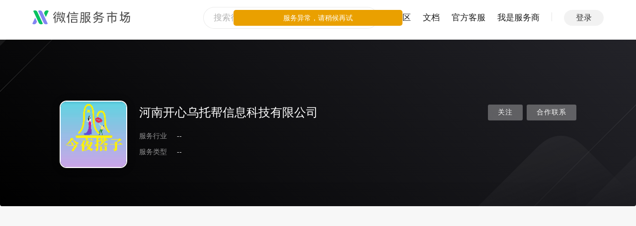

--- FILE ---
content_type: application/javascript; charset=utf-8
request_url: https://res.wx.qq.com/servicemarket/dist/all/139.0a8d2426ed01f0bd3a4b.js
body_size: 2985
content:
(window.webpackJsonp=window.webpackJsonp||[]).push([[139],{383:function(e,n,t){"use strict";t.r(n),t.d(n,"TRANNSFORMED_ESM_LIB",function(){return r});var r=function(e){var n={};function t(r){if(n[r])return n[r].exports;var o=n[r]={i:r,l:!1,exports:{}};return e[r].call(o.exports,o,o.exports,t),o.l=!0,o.exports}return t.m=e,t.c=n,t.d=function(e,n,r){t.o(e,n)||Object.defineProperty(e,n,{enumerable:!0,get:r})},t.r=function(e){"undefined"!=typeof Symbol&&Symbol.toStringTag&&Object.defineProperty(e,Symbol.toStringTag,{value:"Module"}),Object.defineProperty(e,"__esModule",{value:!0})},t.t=function(e,n){if(1&n&&(e=t(e)),8&n)return e;if(4&n&&"object"==typeof e&&e&&e.__esModule)return e;var r=Object.create(null);if(t.r(r),Object.defineProperty(r,"default",{enumerable:!0,value:e}),2&n&&"string"!=typeof e)for(var o in e)t.d(r,o,function(n){return e[n]}.bind(null,o));return r},t.n=function(e){var n=e&&e.__esModule?function(){return e.default}:function(){return e};return t.d(n,"a",n),n},t.o=function(e,n){return Object.prototype.hasOwnProperty.call(e,n)},t.p="",t(t.s=17)}({17:function(e,n,t){var r;
/*!
     * artTemplate - Template Engine
     * https://github.com/aui/artTemplate
     * Released under the MIT, BSD, and GPL Licenses
     */void 0===(r=function(e,n,t){var r=function(e,n){return r["object"==typeof n?"render":"compile"].apply(r,arguments)};return window.template=r,function(e,n){e.version="2.0.1",e.openTag="<#",e.closeTag="#>",e.isEscape=!0,e.isCompress=!1,e.parser=null,e.render=function(e,n){var t=r(e);return void 0===t?o({id:e,name:"Render Error",message:"No Template"}):t(n)},e.compile=function(n,r){var a=arguments,u=a[2],c="anonymous";"string"!=typeof r&&(u=a[1],r=a[0],n=c);try{var l=i(r,u)}catch(e){return e.id=n||r,e.name="Syntax Error",o(e)}function s(t){try{return new l(t)+""}catch(i){return u?(i.id=n||r,i.name="Render Error",i.source=r,o(i)):e.compile(n,r,!0)(t)}}return s.prototype=l.prototype,s.toString=function(){return l.toString()},n!==c&&(t[n]=s),s},e.helper=function(n,t){e.prototype[n]=t},e.onerror=function(e){var t="[template]:\n"+e.id+"\n\n[name]:\n"+e.name;e.message&&(t+="\n\n[message]:\n"+e.message),e.line&&(t+="\n\n[line]:\n"+e.line,t+="\n\n[source]:\n"+e.source.split(/\n/)[e.line-1].replace(/^[\s\t]+/,"")),e.temp&&(t+="\n\n[temp]:\n"+e.temp),n.console&&console.error(t)};var t={},r=function(r){var o=t[r];if(void 0===o&&"document"in n){var i=document.getElementById(r);if(i){var a=i.value||i.innerHTML;return e.compile(r,a.replace(/^\s*|\s*$/g,""))}}else if(t.hasOwnProperty(r))return o},o=function(n){function t(){return t+""}return e.onerror(n),t.toString=function(){return"{Template Error}"},t},i=function(){e.prototype={$render:e.render,$escape:function(e){return"string"==typeof e?e.replace(/&(?![\w#]+;)|[<>"']/g,function(e){return{"<":"&#60;",">":"&#62;",'"':"&#34;","'":"&#39;","&":"&#38;"}[e]}):e},$string:function(e){return"string"==typeof e||"number"==typeof e?e:"function"==typeof e?e():""}};var n=Array.prototype.forEach||function(e,n){for(var t=this.length>>>0,r=0;r<t;r++)r in this&&e.call(n,this[r],r,this)},t=function(e,t){n.call(e,t)},r=/\/\*(?:.|\n)*?\*\/|\/\/[^\n]*\n|\/\/[^\n]*$|'[^']*'|"[^"]*"|[\s\t\n]*\.[\s\t\n]*[$\w\.]+/g,o=/[^\w$]+/g,i=new RegExp(["\\b"+"break,case,catch,continue,debugger,default,delete,do,else,false,finally,for,function,if,in,instanceof,new,null,return,switch,this,throw,true,try,typeof,var,void,while,with,abstract,boolean,byte,char,class,const,double,enum,export,extends,final,float,goto,implements,import,int,interface,long,native,package,private,protected,public,short,static,super,synchronized,throws,transient,volatile,arguments,let,yield,undefined".replace(/,/g,"\\b|\\b")+"\\b"].join("|"),"g"),a=/\b\d[^,]*/g,u=/^,+|,+$/g;return function(n,c){var l=e.openTag,s=e.closeTag,p=e.parser,f=n,d="",y=1,g={$data:!0,$helpers:!0,$out:!0,$line:!0},h=e.prototype,$={},v="var $helpers=this,"+(c?"$line=0,":""),m="".trim,w=m?["$out='';","$out+=",";","$out"]:["$out=[];","$out.push(",");","$out.join('')"],b=m?"if(content!==undefined){$out+=content;return content}":"$out.push(content);",O="function(content){"+b+"}",j="function(id,data){if(data===undefined){data=$data}var content=$helpers.$render(id,data);"+b+"}";t(f.split(l),function(n,l){var f=(n=n.split(s))[0],m=n[1];1===n.length?d+=S(f):(d+=function(n){var l=y;if(p?n=p(n):c&&(n=n.replace(/\n/g,function(){return"$line="+ ++y+";"})),0===n.indexOf("=")){var s=0!==n.indexOf("==");if(n=n.replace(/^=*|[\s;]*$/g,""),s&&e.isEscape){var f=n.replace(/\s*\([^\)]+\)/,"");h.hasOwnProperty(f)||/^(include|print)$/.test(f)||(n="$escape($string("+n+"))")}else n="$string("+n+")";n=w[1]+n+w[2]}return c&&(n="$line="+l+";"+n),function(e){e=function(e){return(e=e.replace(r,"").replace(o,",").replace(i,"").replace(a,"").replace(u,""))?e.split(/,+/):[]}(e),t(e,function(e){g.hasOwnProperty(e)||(function(e){var n;"print"===e?n=O:"include"===e?($.$render=h.$render,n=j):(n="$data."+e,h.hasOwnProperty(e)&&($[e]=h[e],n=0===e.indexOf("$")?"$helpers."+e:n+"===undefined?$helpers."+e+":"+n)),v+=e+"="+n+","}(e),g[e]=!0)})}(n),n+"\n"}(f),m&&(d+=S(m)))}),f=d,c&&(f="try{"+f+"}catch(e){e.line=$line;throw e}"),f="'use strict';"+v+w[0]+f+"return new String("+w[3]+")";try{var x=new Function("$data",f);return x.prototype=$,x}catch(e){throw e.temp="function anonymous($data) {"+f+"}",e}function S(n){return y+=n.split(/\n/).length-1,e.isCompress&&(n=n.replace(/[\n\r\t\s]+/g," ")),n=n.replace(/('|\\)/g,"\\$1").replace(/\r/g,"\\r").replace(/\n/g,"\\n"),(n=w[1]+"'"+n+"'"+w[2])+"\n"}}}();e.openTag="{",e.closeTag="}",e.parser=function(n){var t=(n=n.replace(/^\s/,"")).split(" "),r=t.shift(),o=e.keywords,i=o[r];return i&&o.hasOwnProperty(r)?(t=t.join(" "),n=i.call(n,t)):n=e.prototype.hasOwnProperty(r)?"=="+r+"("+(t=t.join(","))+");":"="+(n=n.replace(/[\s;]*$/,"")),n},e.keywords={if:function(e){return"if("+e+"){"},else:function(e){return"}else"+(e="if"===(e=e.split(" ")).shift()?" if("+e.join(" ")+")":"")+"{"},"/if":function(){return"}"},each:function(e){var n=(e=e.split(" "))[0]||"$data";return"as"!==(e[1]||"as")&&(n="[]"),"$each("+n+",function("+(e[2]||"$value")+","+(e[3]||"$index")+"){"},"/each":function(){return"});"},echo:function(e){return"print("+e+");"},include:function(e){var n=(e=e.split(" "))[0],t=e[1];return"include("+n+(t?","+t:"")+");"}},e.helper("$each",function(e,n){if((Array.isArray||function(e){return"[object Array]"===Object.prototype.toString.call(e)})(e))for(var t=0,r=e.length;t<r;t++)n.call(e,e[t],t,e);else for(t in e)n.call(e,e[t],t)})}(r,window),r}.call(n,t,n,e))||(e.exports=r)}});n.default=r}}]);
//# sourceMappingURL=139.0a8d2426ed01f0bd3a4b.js.map